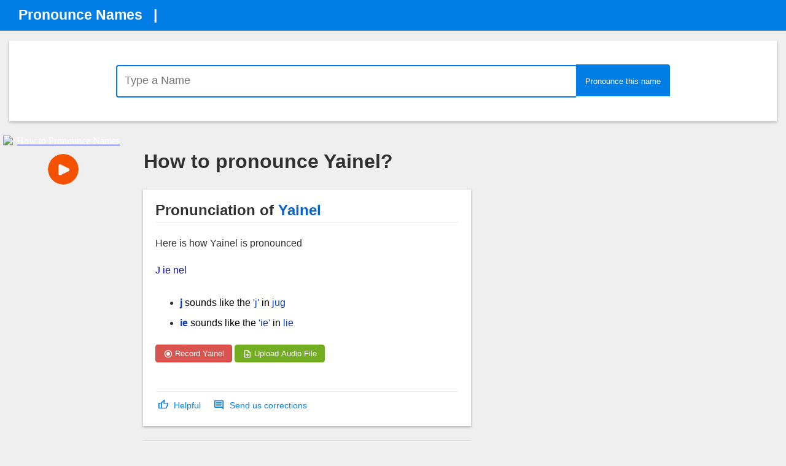

--- FILE ---
content_type: text/html; charset=utf-8
request_url: https://accounts.google.com/o/oauth2/postmessageRelay?parent=https%3A%2F%2Fwww.pronouncenames.com&jsh=m%3B%2F_%2Fscs%2Fabc-static%2F_%2Fjs%2Fk%3Dgapi.lb.en.2kN9-TZiXrM.O%2Fd%3D1%2Frs%3DAHpOoo_B4hu0FeWRuWHfxnZ3V0WubwN7Qw%2Fm%3D__features__
body_size: 161
content:
<!DOCTYPE html><html><head><title></title><meta http-equiv="content-type" content="text/html; charset=utf-8"><meta http-equiv="X-UA-Compatible" content="IE=edge"><meta name="viewport" content="width=device-width, initial-scale=1, minimum-scale=1, maximum-scale=1, user-scalable=0"><script src='https://ssl.gstatic.com/accounts/o/2580342461-postmessagerelay.js' nonce="0GufBvFMuihs4VKh7l8dgw"></script></head><body><script type="text/javascript" src="https://apis.google.com/js/rpc:shindig_random.js?onload=init" nonce="0GufBvFMuihs4VKh7l8dgw"></script></body></html>

--- FILE ---
content_type: text/html; charset=utf-8
request_url: https://www.google.com/recaptcha/api2/aframe
body_size: 268
content:
<!DOCTYPE HTML><html><head><meta http-equiv="content-type" content="text/html; charset=UTF-8"></head><body><script nonce="UC5uTwS8TGb49Lj9nGyTAQ">/** Anti-fraud and anti-abuse applications only. See google.com/recaptcha */ try{var clients={'sodar':'https://pagead2.googlesyndication.com/pagead/sodar?'};window.addEventListener("message",function(a){try{if(a.source===window.parent){var b=JSON.parse(a.data);var c=clients[b['id']];if(c){var d=document.createElement('img');d.src=c+b['params']+'&rc='+(localStorage.getItem("rc::a")?sessionStorage.getItem("rc::b"):"");window.document.body.appendChild(d);sessionStorage.setItem("rc::e",parseInt(sessionStorage.getItem("rc::e")||0)+1);localStorage.setItem("rc::h",'1768601611450');}}}catch(b){}});window.parent.postMessage("_grecaptcha_ready", "*");}catch(b){}</script></body></html>